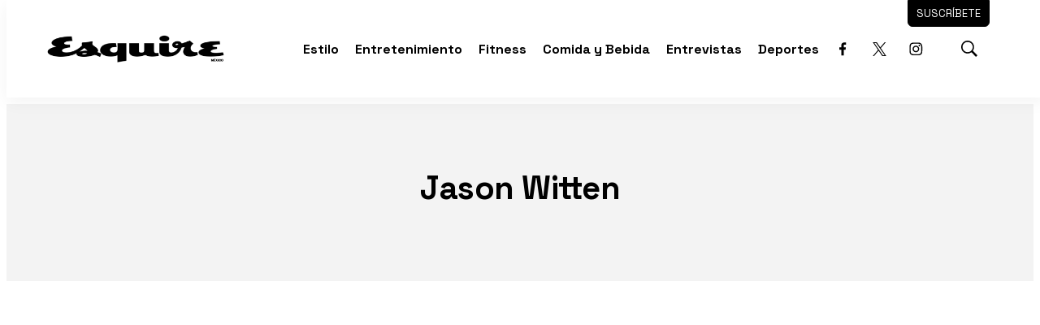

--- FILE ---
content_type: text/html; charset=utf-8
request_url: https://www.google.com/recaptcha/api2/aframe
body_size: 267
content:
<!DOCTYPE HTML><html><head><meta http-equiv="content-type" content="text/html; charset=UTF-8"></head><body><script nonce="o2j7fj6cUrNpBOUOANRcbg">/** Anti-fraud and anti-abuse applications only. See google.com/recaptcha */ try{var clients={'sodar':'https://pagead2.googlesyndication.com/pagead/sodar?'};window.addEventListener("message",function(a){try{if(a.source===window.parent){var b=JSON.parse(a.data);var c=clients[b['id']];if(c){var d=document.createElement('img');d.src=c+b['params']+'&rc='+(localStorage.getItem("rc::a")?sessionStorage.getItem("rc::b"):"");window.document.body.appendChild(d);sessionStorage.setItem("rc::e",parseInt(sessionStorage.getItem("rc::e")||0)+1);localStorage.setItem("rc::h",'1769245960728');}}}catch(b){}});window.parent.postMessage("_grecaptcha_ready", "*");}catch(b){}</script></body></html>

--- FILE ---
content_type: text/plain; charset=UTF-8
request_url: https://at.teads.tv/fpc?analytics_tag_id=PUB_25867&tfpvi=&gdpr_status=22&gdpr_reason=220&gdpr_consent=&ccpa_consent=&shared_ids=&sv=d656f4a&
body_size: -86
content:
ODUwODMwNTUtNmJjYi00MjJiLTgwMmQtZTFjMTA1OWU4MjkzIy0zLTU=

--- FILE ---
content_type: application/javascript; charset=utf-8
request_url: https://fundingchoicesmessages.google.com/f/AGSKWxXpTq31UKo4UUZgFXVqviljhVTSk1XzQE0mPZxSOP2hRjFdJy_DaxyVUZwW_l0GJ02VX1e1wV0eHClmDK8yBKevnJLOdPkuHz7e-bnGwuDfjcyX-r6akTeS-47N38_9U2iMvZ0cOiYv8re1P4LHUaztuw8FstxGteqBJHgPzEf7geW5NZhROX6GG6eB/_/blogoas-/leader_ad./adsserv./banners_rotation.-ad-vertical-
body_size: -1288
content:
window['d8c7447d-7427-46f5-9d0e-a23d97cd9856'] = true;